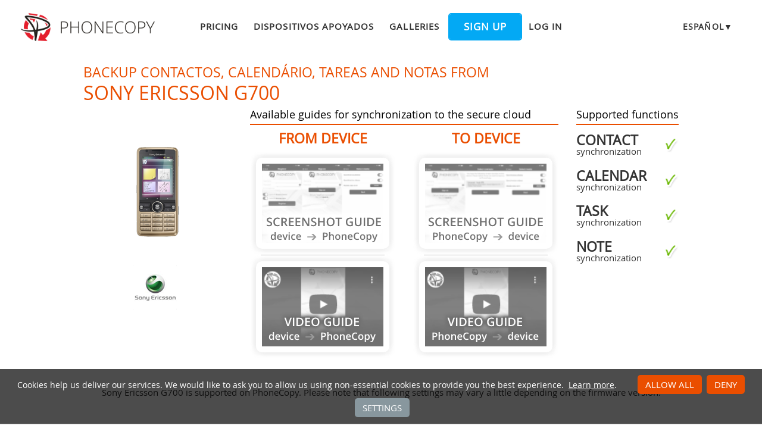

--- FILE ---
content_type: text/html;charset=utf-8
request_url: https://www.phonecopy.com/es/phones/view/sony_ericsson_g700
body_size: 4683
content:
<!DOCTYPE html>
<html lang="es" data-lang="es">
<head>
    <title>Synchronize Sony Ericsson G700 - PhoneCopy</title>
    <meta charset="utf-8" />
    <meta name="viewport" content="initial-scale=1.0, user-scalable=yes">
    <meta name="description" content="Transfer your contactos, calendário, tareas and notas from Sony Ericsson G700 into other phones or to an online storage to keep them securely backed up." />
    <meta name="keywords" content="Sony Ericsson G700 backup, contact synchronization, calendar synchronization, task synchronization, note synchronization, phone backup, contacts backup, media backup, phone synchronization, contacts transfer" />
    <meta http-equiv="X-UA-Compatible" content="IE=Edge" />
    <link href="/static/css/application.css?t=20260114T131442" rel="preload" as="style" media="screen">
    <link href="/static/css/application.css?t=20260114T131442" rel="stylesheet" media="screen">
    <link rel="preload" href="/static/css/fa-icons.css?t=20260114T131442" media="screen" as="style" onload="this.onload=null;this.rel='stylesheet'">
    <noscript><link rel="stylesheet" href="/static/css/fa-icons.css?t=20260114T131442" media="screen"></noscript>
    <link rel="preload" href="/static/css/chart.css?t=20260114T131442" media="screen" as="style" onload="this.onload=null;this.rel='stylesheet'">
    <noscript><link rel="stylesheet" href="/static/css/chart.css?t=20260114T131442" media="screen"></noscript>

    <link rel="apple-touch-icon" sizes="57x57" href="/static/images/favicon/apple-touch-icon-57x57.png">
    <link rel="apple-touch-icon" sizes="114x114" href="/static/images/favicon/apple-touch-icon-114x114.png">
    <link rel="apple-touch-icon" sizes="72x72" href="/static/images/favicon/apple-touch-icon-72x72.png">
    <link rel="apple-touch-icon" sizes="144x144" href="/static/images/favicon/apple-touch-icon-144x144.png">
    <link rel="apple-touch-icon" sizes="60x60" href="/static/images/favicon/apple-touch-icon-60x60.png">
    <link rel="apple-touch-icon" sizes="120x120" href="/static/images/favicon/apple-touch-icon-120x120.png">
    <link rel="apple-touch-icon" sizes="76x76" href="/static/images/favicon/apple-touch-icon-76x76.png">
    <link rel="apple-touch-icon" sizes="152x152" href="/static/images/favicon/apple-touch-icon-152x152.png">
    <link rel="apple-touch-icon" sizes="180x180" href="/static/images/favicon/apple-touch-icon-180x180.png">
    <link rel="icon" type="image/png" href="/static/images/favicon/favicon-192x192.png" sizes="192x192">
    <link rel="icon" type="image/png" href="/static/images/favicon/favicon-160x160.png" sizes="160x160">
    <link rel="icon" type="image/png" href="/static/images/favicon/favicon-96x96.png" sizes="96x96">
    <link rel="icon" type="image/png" href="/static/images/favicon/favicon-16x16.png" sizes="16x16">
    <link rel="icon" type="image/png" href="/static/images/favicon/favicon-32x32.png" sizes="32x32">
    <meta name="msapplication-TileColor" content="#2d89ef">
    <meta name="msapplication-TileImage" content="/static/images/favicon/mstile-144x144.png">
    <meta name="robots" content="max-image-preview:standard">
    <link rel="canonical" href="https://www.phonecopy.com/es/phones/view/sony_ericsson_g700">
    <link rel="alternate" href="https://www.phonecopy.com/en/phones/view/sony_ericsson_g700" hreflang="en">
    <link rel="alternate" href="https://www.phonecopy.com/cs/phones/view/sony_ericsson_g700" hreflang="cs">
    <link rel="alternate" href="https://www.phonecopy.com/de/phones/view/sony_ericsson_g700" hreflang="de">
    <link rel="alternate" href="https://www.phonecopy.com/es/phones/view/sony_ericsson_g700" hreflang="es">
    <link rel="alternate" href="https://www.phonecopy.com/pt/phones/view/sony_ericsson_g700" hreflang="pt">
    <link rel="alternate" href="https://www.phonecopy.com/ru/phones/view/sony_ericsson_g700" hreflang="ru">
    <link rel="alternate" href="https://www.phonecopy.com/fr/phones/view/sony_ericsson_g700" hreflang="fr">
    <link rel="alternate" href="https://www.phonecopy.com/tr/phones/view/sony_ericsson_g700" hreflang="tr">




    <meta property="og:site_name" content="PhoneCopy">
    <meta name="twitter:site" content="@phonecopy">
    <meta name="twitter:creator" content="@phonecopy">
    <meta name="twitter:card" content="summary">

    <meta property="og:title" content="Synchronize Sony Ericsson G700"/>
    <meta name="twitter:title" content="Synchronize Sony Ericsson G700">
    <meta property="og:type" content="article"/>
    <meta property="og:image" content="https://www.phonecopy.com/dynamic/phone_images/se_g700.png"/>
    <meta name="twitter:image" content="https://www.phonecopy.com/dynamic/phone_images/se_g700.png">
    <meta property="og:description" content="Transfer your contactos, calendário, tareas and notas from Sony Ericsson G700 into other phones or to an online storage to keep them securely backed up."/>
    <meta name="twitter:description" content="Transfer your contactos, calendário, tareas and notas from Sony Ericsson G700 into other phones or to an online storage to keep them securely backed up."/>
    <meta property="og:url" content="https://www.phonecopy.com/es/phones/view/sony_ericsson_g700"/>

<script type="application/ld+json">
{
  "@context": "http://schema.org",
  "@type": "Article",
  "mainEntityOfPage": {
    "@type": "WebPage",
    "@id": "https://www.phonecopy.com/"
  },
  "headline": "Synchronize Sony Ericsson G700",
  "image": [
      "https://www.phonecopy.com/dynamic/phone_images/se_g700.png"
  ],
  "datePublished": "2012-04-01T09:51:47",
  "dateModified": "2012-04-01T09:51:47",
  "author": {
    "@type": "Organization",
    "name": "phonecopy.com",
    "logo": {
      "@type": "ImageObject",
      "url": "https://www.phonecopy.com/static/images/favicon/favicon-160x160.png"
    }
  },
  "publisher": {
    "@type": "Organization",
    "name": "phonecopy.com",
    "logo": {
      "@type": "ImageObject",
      "url": "https://www.phonecopy.com/static/images/favicon/favicon-160x160.png"
    }
  },
  "description": "Transfer your contactos, calendário, tareas and notas from Sony Ericsson G700 into other phones or to an online storage to keep them securely backed up."
}
</script>





<script type="text/javascript">
  var _gaq = _gaq || [];
</script>

</head>

<body class="bp  phone-view phone-guideline">
<input id="pageK" type="hidden" value="" />
<input id="tokenInterval" type="hidden" value="1800000.0" />

<div id="header">
    <a class="logo" href="/es/">Phonecopy - Your Personal Cloud</a>
    <div class="nav-block hiddenIfNarrow" id="nav-block">
        <ul>
            <li><a href="/es/pages/pricing">Pricing</a></li>
            <li><a href="/es/phones">Dispositivos apoyados</a></li>
            <li><a href="/es/gallery/catalog">Galleries</a></li>
                <li><a class="button" href="/es/registration/form?referrer=phones%2Fview%2Fsony_ericsson_g700" id="linkSignUp">Sign up</a>
    <li><a href="/es/signin?referrer=phones%2Fview%2Fsony_ericsson_g700">Log in</a>

        </ul>
    </div>
    <div class="lang-block">
        <div class="language expander">
<span class="select">español&#9660;</span>
<ul class="language-list">
        <li><a href="/en/phones/view/sony_ericsson_g700">english</a></li>
        <li><a href="/cs/phones/view/sony_ericsson_g700">čeština</a></li>
        <li><a href="/de/phones/view/sony_ericsson_g700">Deutsch</a></li>
        <li><a href="/pt/phones/view/sony_ericsson_g700">português</a></li>
        <li><a href="/ru/phones/view/sony_ericsson_g700">русский</a></li>
        <li><a href="/fr/phones/view/sony_ericsson_g700">français</a></li>
        <li><a href="/tr/phones/view/sony_ericsson_g700">Türkçe</a></li>
</ul>

</div>

    </div>
    <a id="menu-button" href="#" data-component="offcanvas" data-target="#offcanvas-wrapper" data-direction="right" data-width="300px" data-push="false">
        <i class="menu-icon"></i>
    </a>
</div>

<div id="cookieAgreement" class="messages notice hidden">
    <span class="cookie-agreement-group-initial">
    Cookies help us deliver our services.
    We would like to ask you to allow us using non-essential cookies to provide you the best experience.
    </span>
    <span class="cookie-agreement-group-settings">
    Please select cookie categories to allow.
    </span>
    <a href="/es/pages/cookies_policy" target="_blank">Learn more</a>.
    <div class="cookie-agreement-group-settings button-group">
        <label><input class="cookie-agreement-functional" type="checkbox" checked disabled>Functional (mandatory, deliver app functionality)</label>
        <label><input class="cookie-agreement-statistics" type="checkbox">Analytics (web attendance, performance)</label>
        <label><input class="cookie-agreement-ads" type="checkbox">Ads (personalized ads)</label>
        <a href="#" class="cookie-agreement-save button preferred">Guardar</a>
    </div>
    <div class="cookie-agreement-group-initial button-group">
        <a href="#" class="cookie-agreement-allow button preferred">Allow all</a>
        <a href="#" class="cookie-agreement-deny button preferred">Deny</a>
        <a href="#" class="cookie-agreement-settings button">Settings</a>
    </div>
</div>


<div id="page-container">
<div id="page-wrap">
    <div id="page">
        <div class="content" id="content">
                <div id="messages-error" class="messages hidden">
        <ul class="error">
        </ul>
    </div>
    <div id="messages-warning" class="messages hidden">
        <ul class="notice">
        </ul>
    </div>
    <div id="messages-info" class="messages temporary hidden">
        <ul class="info">
        </ul>
    </div>
    <div id="messages-ok" class="messages temporary hidden">
        <ul class="success">
        </ul>
    </div>

            


<div class="phone-header small-phone-image">
  <h1>Backup contactos, calendário, tareas and notas from <span class="phone-name">Sony Ericsson G700</span></h1>

<div class="phone-image">
      <img src="/dynamic/phone_images/se_g700.png" alt="Sony Ericsson G700"/>

</div>


<h2 class="phone-guide-title">Available guides for synchronization to the secure cloud</h2>
<div class="phone-guide-from">
    <h3 class="phone-guide-label">From device</h3>
        <a class="phone-guide-screenshot-from disabled" href="#text-guideline" title="Guide not available">Guide not available</a>
    <hr>
        <a class="phone-guide-video-from disabled" href="#text-guideline" title="Guide not available">Guide not available</a>
</div>
<div class="phone-guide-to">
    <h3 class="phone-guide-label">To device</h3>
       <a class="phone-guide-screenshot-to disabled" href="#text-guideline" title="Guide not available">Guide not available</a>
    <hr>
        <a class="phone-guide-video-to disabled" href="#text-guideline" title="Guide not available">Guide not available</a>
</div>

<h2 class="phone-support-title">Supported functions</h2>

<div class="phone-support-spec">
    <ul>
        <li>
            <span class="text"><strong>contact</strong> synchronization</span>
            <span class="icon-supported"></span>
        </li>
        <li>
            <span class="text"><strong>calendar</strong> synchronization</span>
            <span class="icon-supported"></span>
        </li>
        <li>
            <span class="text"><strong>task</strong> synchronization</span>
            <span class="icon-supported"></span>
        </li>
        <li>
            <span class="text"><strong>note</strong> synchronization</span>
            <span class="icon-supported"></span>
        </li>
    </ul>
</div>


<div class="phone-categories">
  <a href="/es/phones/manufacturer/Sony%20Ericsson"><img class="manufacturer-logo" width="74" height="74" src="/dynamic/images/manufacturers/logo_sonyericsson.png" alt="Sony Ericsson"/></a>
</div>

</div>

<p class="phone-support-status">
Sony Ericsson G700 is supported on PhoneCopy.
Please note that following settings may vary a little depending on the firmware version.
</p>

<div class="reduced-width">

<h2>Confirmed models</h2>

<div class="version-expander-container version-model shrinked long">

g700</div>
<span class="more-link-wrapper"><a href="#" class="version-expander hidden" data-version-expander="version-model">show all</a></span>


<h3>Confirmed versions</h3>
<div class="version-expander-container version-generic shrinked">

0</div>
<a href="#" class="version-expander hidden" data-version-expander="version-generic">show all</a>






</div>








<div class="sync-manual-wrapper" id="text-guideline">
    <h2>Text guideline - How to backup</h2>
    <div class="sync-manual ">
            <p class="manual-heading">With Sony Ericsson G700</p>
      <div class="guideline-wrapper">
        <div class="warning">Las instrucciones no han sido trducidas a su lengua.</div>
        <ol><li>Choose <em>Tools</em>.<li>Choose <em>Remote sync</em>.<li>Choose <em>New profile</em> and configure given fields. 
    <div>
            <span class="hidetrigger">▼ hide fields</span>
            <span class="showtrigger hidden">▶ show fields</span>
            <ul class="field-list"><li><span class="field-name">Profile name:</span> Write <kbd>PhoneCopy</kbd><li><span class="field-name">Server address:</span> Write <kbd>http://www.phonecopy.com/sync</kbd><li><span class="field-name">Username:</span> your_username<li><span class="field-name">Password:</span> your_password<li><span class="field-name">Internet account:</span> Choose profile internet/wap, wia which you want going to connect to Phonecopy.<li><span class="field-name">Use transport login:</span> Leave unchecked</ul>
        </div><li>Press <em>Save</em>.<li>Mark the items you want to synchronise and configure given fields. 
    <div>
            <span class="hidetrigger">▼ hide fields</span>
            <span class="showtrigger hidden">▶ show fields</span>
            <ul class="field-list"><li><span class="field-name">Calendar/Tasks:</span> <dl><dt>Sync type<dd>Choose type of synchronisation (usually <em>Synchronize</em>).<dt>Task name<dd>You can select your own name of this item of synchronisation.<dt>Server database<dd>Write <kbd>calendar</kbd></dl><li><span class="field-name">Contacts:</span> <dl><dt>Sync type<dd>Choose type of synchronisation (usually <em>Synchronize</em>).<dt>Task name<dd>You can choose your own label for this sync item.<dt>Server database<dd>Write <kbd>contacts</kbd></dl><li><span class="field-name">Notes:</span> <dl><dt>Sync type<dd>Choose type of synchronisation (usually <em>Synchronize</em>).<dt>Task name<dd>You can choose your own label for this sync item.<dt>Server database<dd>Write <kbd>notes</kbd></dl></ul>
        </div></ol>
            <p>Por favor, ahora <a href="/es/devices/assign">asigne su teléfono a su cuenta PhoneCopy</a>.</p>
        <p>En el caso de problemas con la sincronización, <a href="/es/feedback">contacte con nosotros</a>.</p>
      </div>
    </div>
</div>


        </div>
    </div>
</div>
</div>

<div id="footer-stripe">
<div id="footer-container">
<div id="footer-wrap" class="footer-wrap">
    <div id="footer">
        <div class="footer-group">
            <div class="caption">Support</div>
            <ul>
                <li><a href="/es/pages/how_to_list">How to articles</a>
                <li><a href="/es/phones/">Dispositivos apoyados</a>
                <li><a href="/es/discussion/">Discusión</a>
                <li><a href="/es/help/">Ayuda</a>
            </ul>
        </div>
        <div class="footer-group">
            <div class="caption">Media</div>
            <ul>
                <li><a href="/es/pages/about_us">Quienes somos</a>
                <li><a href="/es/pages/user_reviews">User reviews</a>
                <li><a href="https://blog.phonecopy.com/en/" target="_blank">Blog</a>
                <li><a href="https://www.facebook.com/PhoneCopy" target="_blank">Facebook</a>, <a href="https://www.youtube.com/phonecopy" target="_blank">Youtube</a>
            </ul>
        </div>
        <div class="footer-group">
            <div class="caption">Apps</div>
            <ul>
                <li><a href="https://android.phonecopy.com/index-en.html">Android</a>
                <li><a href="https://iphone.phonecopy.com/index-en.html">iPhone, iPad</a>
                <li><a href="https://windows.phonecopy.com/en">Windows 10</a>
                <li><a href="https://kaios.phonecopy.com/index-en.html">KaiOS</a>
            </ul>
        </div>
        <div class="footer-group last">
            <div class="caption">Rules</div>
            <ul>
                <li><a href="/es/pages/terms_of_service">Terms of service</a>
                <li><a href="/es/pages/eu_user_consent">User consent</a>
                <li><a href="/es/pages/privacy_policy">Privacy policy</a>
                <li><a href="/es/pages/pricing">Pricing</a>
            </ul>
        </div>
    </div>
    <div id="copyright">
        &copy; 2026 All rights reserved by PhoneCopy.com  &nbsp; <a href="#" onclick="Dom.removeClass(cookieAgreement, 'hidden'); return false;">Cookie settings</a>
    </div>
    <div id="offcanvas-wrapper" class="hide force-hide offcanvas-right">
        <div class="offcanvas-top">
            <div class="close-holder">
                <span class="close"></span>
            </div>
            <div class="logo-holder">
                <a href="/es/" class="custom-logo-link" rel="home">
                    <img src="/static/images/logo-new-neg.png" class="custom-logo" alt="PhoneCopy" />
                </a>
            </div>
        </div>
        <div id="offcanvas-menu" class="menu-menu-1-container">
            <ul id="offcanvas_menu" class="offcanvas_menu">
                <li class="menu-item">
                    <a href="/es/pages/pricing">Pricing</a></li>
                <li class="menu-item">
                    <a href="/es/phones">Dispositivos apoyados</a></li>
                <li class="menu-item">
                    <a href="/es/gallery/catalog">Galleries</a></li>
                    <li class="button menu-item">
                        <a href="/es/registration/form">Sign up</a></li>
                    <li class="menu-item">
                        <a href="/es/signin">Log in</a></li>
            </ul>
                <ul class="language-list">
        <li><a href="/en/phones/view/sony_ericsson_g700">en</a></li>
        <li><a href="/cs/phones/view/sony_ericsson_g700">cs</a></li>
        <li><a href="/de/phones/view/sony_ericsson_g700">de</a></li>
        <li><a href="/pt/phones/view/sony_ericsson_g700">pt</a></li>
        <li><a href="/ru/phones/view/sony_ericsson_g700">ru</a></li>
        <li><a href="/fr/phones/view/sony_ericsson_g700">fr</a></li>
        <li><a href="/tr/phones/view/sony_ericsson_g700">tr</a></li>
</ul>

        </div>
    </div>

</div>
</div>
</div>

    <script type="text/javascript" src="/static/aggregated/base.js?t=20260114T131442"></script>
    <script type="text/javascript" src="/static/aggregated/connection.js?t=20260114T131442"></script>
    <script type="text/javascript" src="/static/js/jquery.js?t=20260114T131442"></script>
    <script type="text/javascript" src="/static/js/jquery-noconflict.js?t=20260114T131442"></script>
    <script type="text/javascript" src="/static/js/kube-min.js?t=20260114T131442"></script>
    <script type="text/javascript" src="/static/js/pc/site/main.js?t=20260114T131442"></script>
    <script type="text/javascript" src="/static/aggregated/guideline.js?t=20260114T131442"></script>
    <script type="text/javascript" src="/static/js/pc/site/phone_view.js?t=20260114T131442"></script>
    <script type="text/javascript" src="/static/js/d3.min.js?t=20260114T131442"></script>
    <script type="text/javascript" src="/static/js/topojson.min.js?t=20260114T131442"></script>
    <script type="text/javascript" src="/static/js/datamaps.world.min.js?t=20260114T131442"></script>
    <script type="text/javascript" src="/static/js/chart.js?t=20260114T131442"></script>

    <script type="text/javascript" src="/static/js/pc/locale/es.js?t=20260114T131442"></script>

<script type="text/javascript">
    YAHOO.namespace('pc.config').staticHash = '20260114T131442';
    YAHOO.pc.site.focus = 'searchField';
</script>



</body>
</html>
